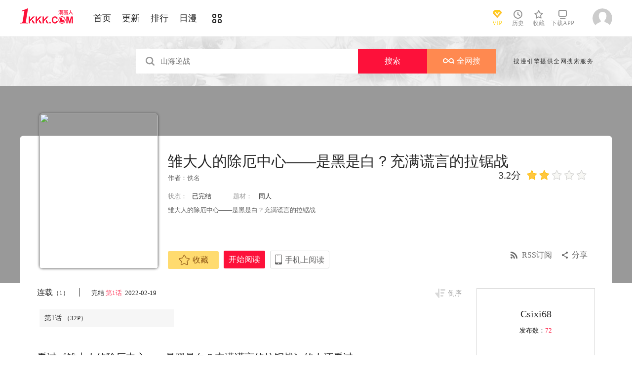

--- FILE ---
content_type: text/html; charset=utf-8
request_url: https://tel.1kkk.com/manhua75745/
body_size: 13297
content:
<!DOCTYPE html PUBLIC "-//W3C//DTD XHTML 1.0 Transitional//EN" "http://www.w3.org/TR/xhtml1/DTD/xhtml1-transitional.dtd">
<html xmlns="http://www.w3.org/1999/xhtml">
<head>
       <meta http-equiv="Content-Type" content="text/html; charset=utf-8" />
	<title>雏大人的除厄中心——是黑是白？充满谎言的拉锯战漫画_1已完结_在线漫画_极速漫画</title>
	<meta content="极速漫画提供雏大人的除厄中心——是黑是白？充满谎言的拉锯战漫画1在线阅读和第一时间更新，同时也提供雏大人的除厄中心——是黑是白？充满谎言的拉锯战1 情报、图透等信息，极速漫画是一个综合的雏大人的除厄中心——是黑是白？充满谎言的拉锯战在线漫画阅读网站。雏大人的除厄中心——是黑是白？充满谎言的拉锯战漫画简介：雏大人的除厄中心——是黑是白？充满谎言的拉锯战 " name="Description" />
    <meta content="雏大人的除厄中心——是黑是白？充满谎言的拉锯战漫画,雏大人的除厄中心——是黑是白？充满谎言的拉锯战1,雏大人的除厄中心——是黑是白？充满谎言的拉锯战在线漫画" name="keywords" />
	<meta content="极速漫画:好漫画,为看漫画的人而生、1kkk.com" name="Author" />
    <!--[if lt IE 9]>
            <script src="https://css99tel.cdndm5.com/v202508200911/blue/js/html5shiv.min.js"></script>
    <script src="https://css99tel.cdndm5.com/v202508200911/blue/js/respond.min.js"></script>
    <![endif]-->
    <link rel="stylesheet" href="https://css99tel.cdndm5.com/v202508200911/blue/css/style.css">
    <link rel="stylesheet" href="https://css99tel.cdndm5.com/v202508200911/blue/css/userinfo-vendor.css">
    <link rel="stylesheet" href="https://css99tel.cdndm5.com/v202508200911/blue/css/dm5_style.css" />
    <link rel="stylesheet" href="https://css99tel.cdndm5.com/v202508200911/blue/css/account.css" />
    <link rel="shortcut icon" href="https://css99tel.cdndm5.com/v202508200911/blue/images/1kkk.ico" />
    <script src="https://css99tel.cdndm5.com/v202508200911/blue/js/vendor.js"></script>
    <script src="https://css99tel.cdndm5.com/v202508200911/blue/js/search.js"></script>
    <script src="https://css99tel.cdndm5.com/v202508200911/blue/js/login.js"></script>
    <script src="https://css99tel.cdndm5.com/v202508200911/blue/js/scripts.js"></script>
    <script src="https://css99tel.cdndm5.com/v202508200911/blue/js/jquery.cookie.js"></script>
    <script src="https://css99tel.cdndm5.com/v202508200911/blue/js/comics-dm5v3.js"></script>
    <script src="https://css99tel.cdndm5.com/v202508200911/blue/js/comm.js"></script>
    <script type="text/javascript">
        var isVip = false;    </script>
</head>
<body class="white">
    <!-- 页面头部 -->
    <header  class="header container-fluid ">
        <div class="container">
            <!-- 左侧logo -->
            <a href="/">
                <img class="header-logo" src="https://css99tel.cdndm5.com/v202508200911/blue/images/header-logo.png" />
            </a>
            <!-- 左侧菜单标题 -->
            <ul class="header-title">
                <li><a href="/" >首页</a></li>
                <li><a href="/manhua-new/" >更新</a></li>
                <li><a href="/manhua-rank/" >排行</a></li>
                <li><a href="/manhua-jp/"  >日漫</a></li>
                <li><a href="/manhua-list/" ><i class="icon icon-cat" style="font-size:19px;vertical-align: sub;"></i></a></li>
            </ul>
            <!-- 搜索栏 -->
            <div class="header-search">
            </div>
            <!-- 右侧菜单选项 -->
            <ul class="header-bar" >
                <li class="vip">
                    <a href="/vipindex/" >
                        <div class="header-vip"></div>
                        <p>VIP</p>
                    </a>
                </li>
                <li class="hover">
                    <a href="/comichistory/" data-isload="0" onmouseover="getreadhistorys(this)"target="_blank">
                        <i class="icon icon-clock"></i>
                        <p>历史</p>
                    </a>
                    <div class="hover-list">
                        <div class="block">
                            <p class="title">我看过的<a href="javascript:removereads(0);">清除记录</a></p>
                            <p class="login-title">登录后可同步云端阅读历史<a href="/login/" class="red">点击登录</a></p>
                            <ul>
                            </ul>
                            <a href="/comichistory/" class="bottom">全部历史(0)</a>
                        </div>
                        <div class="block">
                            <img src="https://css99tel.cdndm5.com/v202508200911/blue/images/readhistory-empty.png" />
                        </div>
                    </div>
                </li>
                <li class="hover">
                    <a href="/bookmarker/" data-isload="0" target="_blank">
                        <i class="icon icon-fav"></i>
                        <p>收藏</p>
                        <span class="red-sign"></span>
                    </a>
                </li>
                <li class="download">
                    <a href="/download/">
                        <i class="icon icon-down"></i>
                        <p>下载APP</p>
                    </a>
                </li>
            </ul>
            <!-- 登录头像 -->
            <div class="header_login hover">
                <a href="javascript:void(0);" class="js_header_login_btn">
                <img data-isload="0" class="header-avatar" src="https://css99tel.cdndm5.com/blue/images/mrtx.gif" ></a>
            </div>
        </div>
    </header>
    <div style="position: fixed;height: 100%;width: 100%;left: 0;top: 0;background-color: rgba(0,0,0,0.5);z-index:9999999999;display: none;" id="lb-win">
        <div class="lb-win-con" style="position:absolute;width: 100%;height: 100%;top: 0;left: 0;">
            <img src="https://css99tel.cdndm5.com/v202508200911/blue/images/1kkk_gift1.png" style="position: absolute;width: 100%;bottom: 0;left: 0;" onerror="$('#lb-win').hide();$('body').css('overflow', 'auto');" />
            <a href="javascript:void(0);" onclick="$('#lb-win').hide();$('body').css('overflow', 'auto');"><img src="https://css99tel.cdndm5.com/v202508200911/blue/images/top-lb-cross-pc.png" style="position: absolute;width: 3%;bottom: 0;right: 8.4%;margin-bottom: 36.2%;" /></a>
        </div>
    </div>
    <script type="text/javascript">
        function resizeLbWin(w, h){            if(window.innerHeight/window.innerWidth<h/w){                $('.lb-win-con').css('width', w*window.innerHeight/h + 'px');                $('.lb-win-con').css('left', (window.innerWidth-w*window.innerHeight/h)/2 + 'px');            }            else{                $('.lb-win-con').css('width', '100%');                $('.lb-win-con').css('left', '0px');            }        }        resizeLbWin(1440, 600);        $(window).resize(function(){            resizeLbWin(1440, 600);        });    </script>
    <div class="new-search-banner">
        <div class="container">
            <div class="new-search-input-form">
                <input id="txtKeywords" type="search" placeholder="山海逆战" data-default="山海逆战" value="" autocomplete="off" />
                <a id="btnSearch" class="new-search-input-form-btn-1" href="/search?title=山海逆战&language=1" target="_search" title="搜索">搜索</a>
                <a id="btnSoman" class="new-search-input-form-btn-2" href="https://www.hisoman.com/search.html?keyword=山海逆战" target="soman"><img src="https://css99tel.cdndm5.com/v202508200911/blue/images/soman.png" class="new-search-btn-logo" title="全网搜" />全网搜</a>
                <div class="new-search-list" style="display:none;">
                </div>
            </div>
            <p class="new-search-font">搜漫引擎提供全网搜索服务</p>
        </div>
    </div>
<link rel="stylesheet" href="https://css99tel.cdndm5.com/v202508200911/blue/css/share.css">
<link rel="stylesheet" href="https://css99tel.cdndm5.com/v202508200911/blue/css/jquery-ui-1.7.3.custom.css">
<script src="https://css99tel.cdndm5.com/v202508200911/blue/js/newyb.js"></script>
<script src="https://css99tel.cdndm5.com/v202508200911/blue/js/post.js" type="text/javascript"></script>
<script src="https://css99tel.cdndm5.com/v202508200911/blue/js/mh-detail.js"></script>
<script src="https://css99tel.cdndm5.com/v202508200911/blue/js/showcomic.js"></script>
<script type="text/javascript">
        var DM5_COMIC_TEMPLATE=1;        var DM5_COMIC_SORT=2;        var DM5_COMIC_MID=75745;        var DM5_COMIC_MNAME="雏大人的除厄中心——是黑是白？充满谎言的拉锯战";        var DM5_COMIC_URL="/manhua75745/";        var DM5_USERID=0;        var COMIC_MID=75745;        var DM5_PAGETYPE = 4;        var DM5_PAGEINDEX = 1;        var DM5_PAGEPCOUNT = 1;        var DM5_POSTCOUNT=0;        var DM5_LOADINGIMAGE='https://css99tel.cdndm5.com/v202508200911/blue/images/loading.gif';</script>
<style type="text/css">
    .index-right-float.bottom{bottom: 150px;margin-left: -670px;}</style>
<div class="">
    <section class="banner_detail">
        <div class="banner_border_bg">
            <img class="banner_detail_bg" src="https://mhfm4tel.cdndm5.com/76/75745/20220219094721_180x240_25.jpg" style="width: 100%;height:auto;filter: progid:DXImageTransform.Microsoft.Blur(PixelRadius=60, MakeShadow=false);">
        </div>
        <div class="banner_detail_form">
            <div class="cover">
                <img src="https://mhfm3tel.cdndm5.com/76/75745/20220219094721_450x600_125.jpg">
            </div>
            <div class="info">
                <p class="title">
                    雏大人的除厄中心——是黑是白？充满谎言的拉锯战                        <span class="right">
                            <span class="score">3.2分</span>
                            <span class="star active"></span>
                            <span class="star active"></span>
                            <span class="star"></span>
                            <span class="star"></span>
                            <span class="star"></span>
                        </span>
                </p>
                <p class="subtitle">作者：<a href="/search?title=<%htmlurlencode(佚名)%>&language=1&f=2">佚名</a> </p>
                <p class="tip">
                    <span class="block">状态：<span>已完结</span></span>
                    <span class="block">
                        题材：                        <a href="/manhua-tongren/"><span>同人</span></a>
                    </span>
                </p>
                <p class="content" style="position: relative;overflow : hidden;text-overflow: ellipsis;display: -webkit-box;-webkit-box-orient: vertical;">雏大人的除厄中心——是黑是白？充满谎言的拉锯战</p>
                <div class="bottom" style="position: absolute;width: 850px;bottom: 30px;">
                    <a href="javascript:void(0);" onclick="SetBookmarker(0,DM5_COMIC_MID,0,DM5_USERID)" class="btn-1 btn_collection" id="btn_collection75745" mid="75745"><i class="icon icon-fav2"></i>收藏</a>
                    <a href="/ch1-1240159/" title="第1话" class="btn-2">开始阅读</a>                    <a href="#" class="btn-3">
                        手机上阅读                        <span class="code" style="height: auto;padding-bottom: 10px;">
                            <img src="https://css99tel.cdndm5.com/v202508200911/blue/images/down-qrcode-2.png">
                            <p>扫码在手机上阅读</p>
                        </span>
                    </a>
                    <a id="share" href="javascript:void(0);" class="btn-4" onclick="$('#shareForm').toggle();">分享</a>
                    <a href="/rss.ashx?cid=75745" class="btn-5">RSS订阅</a>
                    <span id="shareForm" class="shareDetail">
                        <a href="http://service.weibo.com/share/share.php?url=https%3a%2f%2fwww.1kkk.com%2fmanhua75745%2f&title=%e9%9b%8f%e5%a4%a7%e4%ba%ba%e7%9a%84%e9%99%a4%e5%8e%84%e4%b8%ad%e5%bf%83%e2%80%94%e2%80%94%e6%98%af%e9%bb%91%e6%98%af%e7%99%bd%ef%bc%9f%e5%85%85%e6%bb%a1%e8%b0%8e%e8%a8%80%e7%9a%84%e6%8b%89%e9%94%af%e6%88%98|%e9%9b%8f%e5%a4%a7%e4%ba%ba%e7%9a%84%e9%99%a4%e5%8e%84%e4%b8%ad%e5%bf%83%e2%80%94%e2%80%94%e6%98%af%e9%bb%91%e6%98%af%e7%99%bd%ef%bc%9f%e5%85%85%e6%bb%a1%e8%b0%8e%e8%a8%80%e7%9a%84...&pic=https://mhfm4tel.cdndm5.com/76/75745/20220219094721_180x240_25.jpg" target="_blank"><img src="http://css99tel.cdndm5.com/v202508200911/blue/images/new/detail_share_1.png" alt="微博"></a>
                        <a href="javascript:void(0);" onclick="$('.weixin_div').show();$('.mask').show();"><img src="http://css99tel.cdndm5.com/v202508200911/blue/images/new/detail_share_2.png" alt="微信"></a>
                        <a href="http://connect.qq.com/widget/shareqq/index.html?url=https%3a%2f%2fwww.1kkk.com%2fmanhua75745%2f&title=%e9%9b%8f%e5%a4%a7%e4%ba%ba%e7%9a%84%e9%99%a4%e5%8e%84%e4%b8%ad%e5%bf%83%e2%80%94%e2%80%94%e6%98%af%e9%bb%91%e6%98%af%e7%99%bd%ef%bc%9f%e5%85%85%e6%bb%a1%e8%b0%8e%e8%a8%80%e7%9a%84%e6%8b%89%e9%94%af%e6%88%98&summary=%e9%9b%8f%e5%a4%a7%e4%ba%ba%e7%9a%84%e9%99%a4%e5%8e%84%e4%b8%ad%e5%bf%83%e2%80%94%e2%80%94%e6%98%af%e9%bb%91%e6%98%af%e7%99%bd%ef%bc%9f%e5%85%85%e6%bb%a1%e8%b0%8e%e8%a8%80%e7%9a%84...&pics=https://mhfm4tel.cdndm5.com/76/75745/20220219094721_180x240_25.jpg" target="_blank"><img src="http://css99tel.cdndm5.com/v202508200911/blue/images/new/detail_share_3.png" alt="QQ"></a>
                        <a href="http://www.douban.com/recommend/?url=https%3a%2f%2fwww.1kkk.com%2fmanhua75745%2f&title=%e9%9b%8f%e5%a4%a7%e4%ba%ba%e7%9a%84%e9%99%a4%e5%8e%84%e4%b8%ad%e5%bf%83%e2%80%94%e2%80%94%e6%98%af%e9%bb%91%e6%98%af%e7%99%bd%ef%bc%9f%e5%85%85%e6%bb%a1%e8%b0%8e%e8%a8%80%e7%9a%84%e6%8b%89%e9%94%af%e6%88%98" target="_blank"><img src="http://css99tel.cdndm5.com/v202508200911/blue/images/new/detail_share_4.png" alt="豆瓣"></a>
                        <span></span>
                        <em></em>
                    </span>
                </div>
            </div>
            <div style="clear: both;"></div>
        </div>
    </section>
</div>
<div class="view-comment" style="position:relative;">
    <div class="container">
        <div class="view-comment-sub">
                        <div class="avatar-bar">
                        <img class="avatar" src="https://manhua1028-61-174-50-98.cdndm5.com/userfile/3/avatars/2018/2/22/195100071/1/1c9ce8ac059145399d04f142a59b5d4f_tmb_64x64.jpg" alt="">
                        <p class="title">Csixi68</p>
                        <p class="subtitle"></p>
                        <p class="tip" style="padding-bottom:50px;padding-top:10px;">发布数：<span class="red">72</span></p>
                       </div>
                    <div class="sub-manga">
                        <div class="top">热门漫画<span class="select"><a href="javascript:void(0);" onmouseover="$('.sub-manga .top a').removeClass('active');$(this).addClass('active');$('#sub-manga-2').hide();$('#sub-manga-1').show();" class="active">周</a><a href="javascript:void(0);" onmouseover="$('.sub-manga .top a').removeClass('active');$(this).addClass('active');$('#sub-manga-1').hide();$('#sub-manga-2').show();">月</a></span></div>
                        <ul class="list" id="sub-manga-1">
                            <li>
                                <div class="cover">
                                    <a href="/manhua74167/" title="在地下城差點被信任的伙伴殺掉，卻靠恩惠「無限轉蛋」獲得了Lv9999的伙伴們，於是向前隊友和世界復仇&對他們說「死好」!"><img src="https://mhfm8tel.cdndm5.com/75/74167/20211218103817_130x174_18.jpg"></a>
                                </div>
                                <div class="info">
                                    <p class="title"><a href="/manhua74167/" title="在地下城差點被信任的伙伴殺掉，卻靠恩惠「無限轉蛋」獲得了Lv9999的伙伴們，於是向前隊友和世界復仇&對他們說「死好」!">在地下城差點被信任的伙伴殺掉，卻靠恩惠「無限轉蛋」獲得了Lv9999的伙伴們，於是向前隊友和世界復仇&對他們說「死好」!</a></p>
                                    <p class="subtitle-new">
                                        在地下城差點被信任的伙伴...                                    </p>
                                    <p class="tip">
                                        <span>评分:</span><span class="mh-star-line star-4"></span>
                                    </p>
                                </div>
                            </li>
                            <li>
                                <div class="cover">
                                    <a href="/manhua70948/" title="现在多闻君是哪一面"><img src="https://mhfm7tel.cdndm5.com/71/70948/20210807110907_130x174_14.jpg"></a>
                                </div>
                                <div class="info">
                                    <p class="title"><a href="/manhua70948/" title="现在多闻君是哪一面">现在多闻君是哪一面</a></p>
                                    <p class="subtitle-new">
                                        关于我为了存钱供奉本命而...                                    </p>
                                    <p class="tip">
                                        <span>评分:</span><span class="mh-star-line star-4"></span>
                                    </p>
                                </div>
                            </li>
                            <li>
                                <div class="cover">
                                    <a href="/manhua92839/" title="魔器之主的弟子"><img src="https://mhfm1tel.cdndm5.com/93/92839/20251106115533_130x174_10.jpg"></a>
                                </div>
                                <div class="info">
                                    <p class="title"><a href="/manhua92839/" title="魔器之主的弟子">魔器之主的弟子</a></p>
                                    <p class="subtitle-new">
                                        幼时被魔术师所救的佣兵少...                                    </p>
                                    <p class="tip">
                                        <span>评分:</span><span class="mh-star-line star-3"></span>
                                    </p>
                                </div>
                            </li>
                            <li>
                                <div class="cover">
                                    <a href="/manhua6746/" title="王者天下"><img src="https://mhfm4tel.cdndm5.com/7/6746/20190222150526_130x174_15.jpg"></a>
                                </div>
                                <div class="info">
                                    <p class="title"><a href="/manhua6746/" title="王者天下">王者天下</a></p>
                                    <p class="subtitle-new">
                                        王者天下漫画 ，王者天下漫...                                    </p>
                                    <p class="tip">
                                        <span>评分:</span><span class="mh-star-line star-5"></span>
                                    </p>
                                </div>
                            </li>
                            <li>
                                <div class="cover">
                                    <a href="/manhua82555/" title="安闲领主的愉快领地防卫～以生产系魔术将无名小村打造成最强要塞都市～"><img src="https://mhfm1tel.cdndm5.com/83/82555/20221116001129_130x174_12.jpg"></a>
                                </div>
                                <div class="info">
                                    <p class="title"><a href="/manhua82555/" title="安闲领主的愉快领地防卫～以生产系魔术将无名小村打造成最强要塞都市～">安闲领主的愉快领地防卫～以生产系魔术将无名小村打造成最强要塞都市～</a></p>
                                    <p class="subtitle-new">
                                        一个普通上班族转生成贵族...                                    </p>
                                    <p class="tip">
                                        <span>评分:</span><span class="mh-star-line star-4"></span>
                                    </p>
                                </div>
                            </li>
                            <li>
                                <div class="cover">
                                    <a href="/manhua63613/" title="地狱模式～喜欢速通游戏的玩家在废设定异世界无双"><img src="https://mhfm4tel.cdndm5.com/64/63613/20240304230159_130x174_14.jpg"></a>
                                </div>
                                <div class="info">
                                    <p class="title"><a href="/manhua63613/" title="地狱模式～喜欢速通游戏的玩家在废设定异世界无双">地狱模式～喜欢速通游戏的玩家在废设定异世界无双</a></p>
                                    <p class="subtitle-new">
                                        日本小说网站「成为小说家...                                    </p>
                                    <p class="tip">
                                        <span>评分:</span><span class="mh-star-line star-4"></span>
                                    </p>
                                </div>
                            </li>
                            <li>
                                <div class="cover">
                                    <a href="/manhua17468/" title="黑白来看守所"><img src="https://mhfm5tel.cdndm5.com/18/17468/20150215134719_130x174_12.jpg"></a>
                                </div>
                                <div class="info">
                                    <p class="title"><a href="/manhua17468/" title="黑白来看守所">黑白来看守所</a></p>
                                    <p class="subtitle-new">
                                        黑白来看守所漫画 ，在日本...                                    </p>
                                    <p class="tip">
                                        <span>评分:</span><span class="mh-star-line star-4"></span>
                                    </p>
                                </div>
                            </li>
                            <li>
                                <div class="cover">
                                    <a href="/manhua61512/" title="香格里拉·弗陇提亚~屎作猎人向神作发起挑战~"><img src="https://mhfm6tel.cdndm5.com/62/61512/20220414102028_130x174_15.jpg"></a>
                                </div>
                                <div class="info">
                                    <p class="title"><a href="/manhua61512/" title="香格里拉·弗陇提亚~屎作猎人向神作发起挑战~">香格里拉·弗陇提亚~屎作猎人向神作发起挑战~</a></p>
                                    <p class="subtitle-new">
                                        BUG使人获得锻炼，延迟使人...                                    </p>
                                    <p class="tip">
                                        <span>评分:</span><span class="mh-star-line star-4"></span>
                                    </p>
                                </div>
                            </li>
                            <li>
                                <div class="cover">
                                    <a href="/manhua432/" title="海贼王"><img src="https://mhfm7tel.cdndm5.com/1/432/20190719155618_130x174_12.jpeg"></a>
                                </div>
                                <div class="info">
                                    <p class="title"><a href="/manhua432/" title="海贼王">海贼王</a></p>
                                    <p class="subtitle-new">
                                        相传22年前，在一个童话般...                                    </p>
                                    <p class="tip">
                                        <span>评分:</span><span class="mh-star-line star-5"></span>
                                    </p>
                                </div>
                            </li>
                            <li>
                                <div class="cover">
                                    <a href="/manhua73225/" title="花薰凛然"><img src="https://mhfm3tel.cdndm5.com/74/73225/20211106141801_130x174_9.jpg"></a>
                                </div>
                                <div class="info">
                                    <p class="title"><a href="/manhua73225/" title="花薰凛然">花薰凛然</a></p>
                                    <p class="subtitle-new">
                                        在某个地方，有两个相邻的...                                    </p>
                                    <p class="tip">
                                        <span>评分:</span><span class="mh-star-line star-4"></span>
                                    </p>
                                </div>
                            </li>
                        </ul>
                        <ul class="list" id="sub-manga-2" style="display:none;">
                            <li>
                                <div class="cover">
                                    <a href="/manhua74167/" title="在地下城差點被信任的伙伴殺掉，卻靠恩惠「無限轉蛋」獲得了Lv9999的伙伴們，於是向前隊友和世界復仇&對他們說「死好」!"><img src="https://mhfm8tel.cdndm5.com/75/74167/20211218103817_130x174_18.jpg"></a>
                                </div>
                                <div class="info">
                                    <p class="title"><a href="/manhua74167/" title="在地下城差點被信任的伙伴殺掉，卻靠恩惠「無限轉蛋」獲得了Lv9999的伙伴們，於是向前隊友和世界復仇&對他們說「死好」!">在地下城差點被信任的伙伴殺掉，卻靠恩惠「無限轉蛋」獲得了Lv9999的伙伴們，於是向前隊友和世界復仇&對他們說「死好」!</a></p>
                                    <p class="subtitle-new">
                                        在地下城差點被信任的伙伴...                                    </p>
                                    <p class="tip">
                                        <span>评分:</span><span class="mh-star-line star-4"></span>
                                    </p>
                                </div>
                            </li>
                            <li>
                                <div class="cover">
                                    <a href="/manhua92839/" title="魔器之主的弟子"><img src="https://mhfm1tel.cdndm5.com/93/92839/20251106115533_130x174_10.jpg"></a>
                                </div>
                                <div class="info">
                                    <p class="title"><a href="/manhua92839/" title="魔器之主的弟子">魔器之主的弟子</a></p>
                                    <p class="subtitle-new">
                                        幼时被魔术师所救的佣兵少...                                    </p>
                                    <p class="tip">
                                        <span>评分:</span><span class="mh-star-line star-3"></span>
                                    </p>
                                </div>
                            </li>
                            <li>
                                <div class="cover">
                                    <a href="/manhua70948/" title="现在多闻君是哪一面"><img src="https://mhfm7tel.cdndm5.com/71/70948/20210807110907_130x174_14.jpg"></a>
                                </div>
                                <div class="info">
                                    <p class="title"><a href="/manhua70948/" title="现在多闻君是哪一面">现在多闻君是哪一面</a></p>
                                    <p class="subtitle-new">
                                        关于我为了存钱供奉本命而...                                    </p>
                                    <p class="tip">
                                        <span>评分:</span><span class="mh-star-line star-4"></span>
                                    </p>
                                </div>
                            </li>
                            <li>
                                <div class="cover">
                                    <a href="/manhua10684/" title="一拳超人"><img src="https://mhfm8tel.cdndm5.com/11/10684/20180919203310_130x174_15.jpg"></a>
                                </div>
                                <div class="info">
                                    <p class="title"><a href="/manhua10684/" title="一拳超人">一拳超人</a></p>
                                    <p class="subtitle-new">
                                        主人公埼玉原本是一名整日...                                    </p>
                                    <p class="tip">
                                        <span>评分:</span><span class="mh-star-line star-5"></span>
                                    </p>
                                </div>
                            </li>
                            <li>
                                <div class="cover">
                                    <a href="/manhua6746/" title="王者天下"><img src="https://mhfm4tel.cdndm5.com/7/6746/20190222150526_130x174_15.jpg"></a>
                                </div>
                                <div class="info">
                                    <p class="title"><a href="/manhua6746/" title="王者天下">王者天下</a></p>
                                    <p class="subtitle-new">
                                        王者天下漫画 ，王者天下漫...                                    </p>
                                    <p class="tip">
                                        <span>评分:</span><span class="mh-star-line star-5"></span>
                                    </p>
                                </div>
                            </li>
                            <li>
                                <div class="cover">
                                    <a href="/manhua432/" title="海贼王"><img src="https://mhfm7tel.cdndm5.com/1/432/20190719155618_130x174_12.jpeg"></a>
                                </div>
                                <div class="info">
                                    <p class="title"><a href="/manhua432/" title="海贼王">海贼王</a></p>
                                    <p class="subtitle-new">
                                        相传22年前，在一个童话般...                                    </p>
                                    <p class="tip">
                                        <span>评分:</span><span class="mh-star-line star-5"></span>
                                    </p>
                                </div>
                            </li>
                            <li>
                                <div class="cover">
                                    <a href="/manhua73225/" title="花薰凛然"><img src="https://mhfm3tel.cdndm5.com/74/73225/20211106141801_130x174_9.jpg"></a>
                                </div>
                                <div class="info">
                                    <p class="title"><a href="/manhua73225/" title="花薰凛然">花薰凛然</a></p>
                                    <p class="subtitle-new">
                                        在某个地方，有两个相邻的...                                    </p>
                                    <p class="tip">
                                        <span>评分:</span><span class="mh-star-line star-4"></span>
                                    </p>
                                </div>
                            </li>
                            <li>
                                <div class="cover">
                                    <a href="/manhua46568/" title="电锯人"><img src="https://mhfm9tel.cdndm5.com/47/46568/20190708225456_130x174_11.jpg"></a>
                                </div>
                                <div class="info">
                                    <p class="title"><a href="/manhua46568/" title="电锯人">电锯人</a></p>
                                    <p class="subtitle-new">
                                        电锯人漫画 ，炎拳作者登陆...                                    </p>
                                    <p class="tip">
                                        <span>评分:</span><span class="mh-star-line star-4"></span>
                                    </p>
                                </div>
                            </li>
                            <li>
                                <div class="cover">
                                    <a href="/manhua63613/" title="地狱模式～喜欢速通游戏的玩家在废设定异世界无双"><img src="https://mhfm4tel.cdndm5.com/64/63613/20240304230159_130x174_14.jpg"></a>
                                </div>
                                <div class="info">
                                    <p class="title"><a href="/manhua63613/" title="地狱模式～喜欢速通游戏的玩家在废设定异世界无双">地狱模式～喜欢速通游戏的玩家在废设定异世界无双</a></p>
                                    <p class="subtitle-new">
                                        日本小说网站「成为小说家...                                    </p>
                                    <p class="tip">
                                        <span>评分:</span><span class="mh-star-line star-4"></span>
                                    </p>
                                </div>
                            </li>
                            <li>
                                <div class="cover">
                                    <a href="/manhua85898/" title="MAD"><img src="https://mhfm2tel.cdndm5.com/86/85898/20240813103022_130x174_3.jpg"></a>
                                </div>
                                <div class="info">
                                    <p class="title"><a href="/manhua85898/" title="MAD">MAD</a></p>
                                    <p class="subtitle-new">
                                        在这个被外星生物统治充满...                                    </p>
                                    <p class="tip">
                                        <span>评分:</span><span class="mh-star-line star-3"></span>
                                    </p>
                                </div>
                            </li>
                        </ul>
                    </div>
                    <div class="sub-manga">
                        <div class="top">最近更新</div>
                        <ul class="list">
                            <li>
                                <div class="cover">
                                    <a href="/manhua70948/" title="现在多闻君是哪一面"><img src="https://mhfm4tel.cdndm5.com/71/70948/20210807110907_180x240_26.jpg"></a>
                                </div>
                                <div class="info">
                                    <p class="title"><a href="/manhua70948/" title="现在多闻君是哪一面">现在多闻君是哪一面</a></p>
                                    <p class="subtitle-new">
                                        关于我为了存钱供奉本命而...                                    </p>
                                    <p class="tip">
                                        <span>评分:</span><span class="mh-star-line star-4"></span>
                                    </p>
                                </div>
                            </li>
                            <li>
                                <div class="cover">
                                    <a href="/manhua45352/" title="庙不可言"><img src="https://mhfm1tel.cdndm5.com/46/45352/20180926093129_180x240_17.jpg"></a>
                                </div>
                                <div class="info">
                                    <p class="title"><a href="/manhua45352/" title="庙不可言">庙不可言</a></p>
                                    <p class="subtitle-new">
                                        庙不可言漫画 ，来吧，出家...                                    </p>
                                    <p class="tip">
                                        <span>评分:</span><span class="mh-star-line star-4"></span>
                                    </p>
                                </div>
                            </li>
                            <li>
                                <div class="cover">
                                    <a href="/manhua94327/" title="圣座都是我徒弟"><img src="https://mhfm5tel.cdndm5.com/95/94327/20260115111550_180x240_18.jpg"></a>
                                </div>
                                <div class="info">
                                    <p class="title"><a href="/manhua94327/" title="圣座都是我徒弟">圣座都是我徒弟</a></p>
                                    <p class="subtitle-new">
                                        300年前，武神金贤吾打败了...                                    </p>
                                    <p class="tip">
                                        <span>评分:</span><span class="mh-star-line star-1"></span>
                                    </p>
                                </div>
                            </li>
                            <li>
                                <div class="cover">
                                    <a href="/manhua87866/" title="狼王子的专门管理员"><img src="https://mhfm9tel.cdndm5.com/88/87866/20241227140906_180x240_18.jpg"></a>
                                </div>
                                <div class="info">
                                    <p class="title"><a href="/manhua87866/" title="狼王子的专门管理员">狼王子的专门管理员</a></p>
                                    <p class="subtitle-new">
                                        不善交际的女主偶尔发现了...                                    </p>
                                    <p class="tip">
                                        <span>评分:</span><span class="mh-star-line star-3"></span>
                                    </p>
                                </div>
                            </li>
                            <li>
                                <div class="cover">
                                    <a href="/manhua33488/" title="愚蠢天使与恶魔共舞"><img src="https://mhfm3tel.cdndm5.com/34/33488/20181121221305_180x240_22.jpg"></a>
                                </div>
                                <div class="info">
                                    <p class="title"><a href="/manhua33488/" title="愚蠢天使与恶魔共舞">愚蠢天使与恶魔共舞</a></p>
                                    <p class="subtitle-new">
                                        愚蠢天使与恶魔共舞漫画 ，...                                    </p>
                                    <p class="tip">
                                        <span>评分:</span><span class="mh-star-line star-4"></span>
                                    </p>
                                </div>
                            </li>
                            <li>
                                <div class="cover">
                                    <a href="/manhua56244/" title="终之退魔师"><img src="https://mhfm6tel.cdndm5.com/57/56244/20191228220751_180x240_14.jpg"></a>
                                </div>
                                <div class="info">
                                    <p class="title"><a href="/manhua56244/" title="终之退魔师">终之退魔师</a></p>
                                    <p class="subtitle-new">
                                        最强退魔师物语，这个主人...                                    </p>
                                    <p class="tip">
                                        <span>评分:</span><span class="mh-star-line star-4"></span>
                                    </p>
                                </div>
                            </li>
                            <li>
                                <div class="cover">
                                    <a href="/manhua35720/" title="入间同学入魔了"><img src="https://mhfm7tel.cdndm5.com/36/35720/20200210153908_180x240_28.jpg"></a>
                                </div>
                                <div class="info">
                                    <p class="title"><a href="/manhua35720/" title="入间同学入魔了">入间同学入魔了</a></p>
                                    <p class="subtitle-new">
                                        无法拒绝任何拜托的老好人...                                    </p>
                                    <p class="tip">
                                        <span>评分:</span><span class="mh-star-line star-4"></span>
                                    </p>
                                </div>
                            </li>
                        </ul>
                    </div>
                       <a href="/uploadmianze/"><img src="https://css99tel.cdndm5.com/v202508200911/blue/images/upload-btn.png" style="margin-top:10px;" /></a>
        </div>
        <div class="left-bar">
                <div id="tempc">
                    <div class="detail-list-title">
                        <a href="javascript:void(0);" onclick="titleSelect(this, 'detail-list-select', 'detail-list-select-1');" class="block ">连载<span>（1）</span></a>
                        <span class="s">完结<span>&nbsp;<a href="/ch1-1240159/" title="雏大人的除厄中心——是黑是白？充满谎言的拉锯战 第1话" style="color:#ff3f60;" target="_blank">第1话 </a>&nbsp;2022-02-19 </span></span>
                        <a href="javascript:void(0);" onclick="sortBtnClick(this);" class="order desc inverted">倒序</a>
                    </div>
                                <div id="chapterlistload">
                                    <ul class="view-win-list detail-list-select" id="detail-list-select-1">
                                            <li>
                                                <a href="/ch1-1240159/" title="" target="_blank" >第1话                     <span>（32P）</span>
                 </a>                                            </li>
                                    </ul>
                                    <a href="javascript:void(0);" onclick="charpterMore(this);" class="detail-more">展开全部章节</a>
                                </div>
                </div>
               <script type="text/javascript">setMoreBtn();</script>
                    <div class="index-title">
                        <h2>看过《雏大人的除厄中心——是黑是白？充满谎言的拉锯战》的人还看过</h2>
                    </div>
                    <div class="index-manga">
                        <ul class="mh-list col7">
                            <li>
                                <div class="mh-item">
                                    <p class="mh-cover "                                       style="background-image: url(https://mhfm9tel.cdndm5.com/44/43800/20180802203716_130x174_14.jpg)">
                                    </p>
                                    <div class="mh-item-detali">
                                        <h2 class="title"><a href="/manhua43800/" title="雏大人的除厄服务中心">雏大人的除厄服务中心</a></h2>
                                        <p class="zl">雏大人的除厄服务中心漫画 ，在幻想乡的某座大山深处a...</p>
                                        <p class="chapter"><span>完结</span><a href="/ch1-652413/" title="雏大人的除厄服务中心 第1话" target="_blank">第1话 </a></p>
                                    </div>
                                    <div class="mh-tip-wrap">
                                        <div class="mh-item-tip">
                                            <a href="/manhua43800/" title="雏大人的除厄服务中心">
                                                <p class="mh-cover tip"                                                   style="background-image: url(https://mhfm9tel.cdndm5.com/44/43800/20180802203716_130x174_14.jpg)">
                                                </p>
                                            </a>
                                            <div class="mh-item-tip-detali">
                                                <h2 class="title">
                                                    <a href="/manhua43800/" title="雏大人的除厄服务中心">雏大人的除厄服务中心</a>
                                                    <span class="mh-star star-3"></span>
                                                </h2>
                                                <p class="author"><span>作者：</span><span><a href="/search?title=%e7%a5%9e%e6%97%a0%e6%9c%88%e7%be%bd%e5%85%94&language=1&f=2" target="_blank">神无月羽兔</a></span></p>
                                                <p class="chapter"><span>完结</span><a href="/ch1-652413/" title="雏大人的除厄服务中心 第1话" target="_blank">第1话 </a></p>
                                                <div class="desc">
                                                    雏大人的除厄服务中心漫画 ，在幻想乡的某座大山深处a...                                                </div>
                                                <p><a class="btn" href="/ch1-652413/" title="雏大人的除厄服务中心 第1话" onclick="GetFirstChapterUrl(43800,this)">开始阅读</a></p>
                                            </div>
                                        </div>
                                    </div>
                                </div>
                            </li>
                            <li>
                                <div class="mh-item">
                                    <p class="mh-cover "                                       style="background-image: url(https://mhfm1tel.cdndm5.com/60/59521/20200505113000_130x174_14.jpg)">
                                    </p>
                                    <div class="mh-item-detali">
                                        <h2 class="title"><a href="/manhua59521/" title="满是谎言的相遇">满是谎言的相遇</a></h2>
                                        <p class="zl">满是谎言的相遇</p>
                                        <p class="chapter"><span>完结</span><a href="/ch1-1005997/" title="满是谎言的相遇 第1话" target="_blank">第1话 </a></p>
                                    </div>
                                    <div class="mh-tip-wrap">
                                        <div class="mh-item-tip">
                                            <a href="/manhua59521/" title="满是谎言的相遇">
                                                <p class="mh-cover tip"                                                   style="background-image: url(https://mhfm1tel.cdndm5.com/60/59521/20200505113000_130x174_14.jpg)">
                                                </p>
                                            </a>
                                            <div class="mh-item-tip-detali">
                                                <h2 class="title">
                                                    <a href="/manhua59521/" title="满是谎言的相遇">满是谎言的相遇</a>
                                                    <span class="mh-star star-3"></span>
                                                </h2>
                                                <p class="author"><span>作者：</span><span><a href="/search?title=%e7%ad%b1%e5%b4%8e%e3%83%9e%e3%82%a4&language=1&f=2" target="_blank">筱崎マイ</a></span></p>
                                                <p class="chapter"><span>完结</span><a href="/ch1-1005997/" title="满是谎言的相遇 第1话" target="_blank">第1话 </a></p>
                                                <div class="desc">
                                                    满是谎言的相遇                                                </div>
                                                <p><a class="btn" href="/ch1-1005997/" title="满是谎言的相遇 第1话" onclick="GetFirstChapterUrl(59521,this)">开始阅读</a></p>
                                            </div>
                                        </div>
                                    </div>
                                </div>
                            </li>
                            <li>
                                <div class="mh-item">
                                    <p class="mh-cover "                                       style="background-image: url(https://mhfm8tel.cdndm5.com/54/53857/20191009205556_130x174_11.jpg)">
                                    </p>
                                    <div class="mh-item-detali">
                                        <h2 class="title"><a href="/manhua53857/" title="拉锯战">拉锯战</a></h2>
                                        <p class="zl">关于这个故事，其实是有来龙去脉的。前篇是《我爱你直至世...</p>
                                        <p class="chapter"><span>完结</span><a href="/ch4-909946/" title="拉锯战 第4话" target="_blank">第4话 </a></p>
                                    </div>
                                    <div class="mh-tip-wrap">
                                        <div class="mh-item-tip">
                                            <a href="/manhua53857/" title="拉锯战">
                                                <p class="mh-cover tip"                                                   style="background-image: url(https://mhfm8tel.cdndm5.com/54/53857/20191009205556_130x174_11.jpg)">
                                                </p>
                                            </a>
                                            <div class="mh-item-tip-detali">
                                                <h2 class="title">
                                                    <a href="/manhua53857/" title="拉锯战">拉锯战</a>
                                                    <span class="mh-star star-3"></span>
                                                </h2>
                                                <p class="author"><span>作者：</span><span><a href="/search?title=%e7%a7%80%e8%89%af%e5%ad%90&language=1&f=2" target="_blank">秀良子</a></span></p>
                                                <p class="chapter"><span>完结</span><a href="/ch4-909946/" title="拉锯战 第4话" target="_blank">第4话 </a></p>
                                                <div class="desc">
                                                    关于这个故事，其实是有来龙去脉的。前篇是《我爱你直至世...                                                </div>
                                                <p><a class="btn" href="/ch4-909946/" title="拉锯战 第4话" onclick="GetFirstChapterUrl(53857,this)">开始阅读</a></p>
                                            </div>
                                        </div>
                                    </div>
                                </div>
                            </li>
                            <li>
                                <div class="mh-item">
                                    <p class="mh-cover "                                       style="background-image: url(https://mhfm6tel.cdndm5.com/57/56407/20200104144007_130x174_7.jpg)">
                                    </p>
                                    <div class="mh-item-detali">
                                        <h2 class="title"><a href="/manhua56407/" title="拉锯战">拉锯战</a></h2>
                                        <p class="zl">欢迎观看拉锯战漫画</p>
                                        <p class="chapter"><span>完结</span><a href="/ch1-956006/" title="拉锯战 第1话" target="_blank">第1话 </a></p>
                                    </div>
                                    <div class="mh-tip-wrap">
                                        <div class="mh-item-tip">
                                            <a href="/manhua56407/" title="拉锯战">
                                                <p class="mh-cover tip"                                                   style="background-image: url(https://mhfm6tel.cdndm5.com/57/56407/20200104144007_130x174_7.jpg)">
                                                </p>
                                            </a>
                                            <div class="mh-item-tip-detali">
                                                <h2 class="title">
                                                    <a href="/manhua56407/" title="拉锯战">拉锯战</a>
                                                    <span class="mh-star star-2"></span>
                                                </h2>
                                                <p class="author"><span>作者：</span><span><a href="/search?title=%e6%b8%9aPLUG&language=1&f=2" target="_blank">渚PLUG</a></span></p>
                                                <p class="chapter"><span>完结</span><a href="/ch1-956006/" title="拉锯战 第1话" target="_blank">第1话 </a></p>
                                                <div class="desc">
                                                    欢迎观看拉锯战漫画                                                </div>
                                                <p><a class="btn" href="/ch1-956006/" title="拉锯战 第1话" onclick="GetFirstChapterUrl(56407,this)">开始阅读</a></p>
                                            </div>
                                        </div>
                                    </div>
                                </div>
                            </li>
                            <li>
                                <div class="mh-item">
                                    <p class="mh-cover "                                       style="background-image: url(https://mhfm4tel.cdndm5.com/75/74210/20211218131057_130x174_10.jpg)">
                                    </p>
                                    <div class="mh-item-detali">
                                        <h2 class="title"><a href="/manhua74210/" title="爱的拉锯战">爱的拉锯战</a></h2>
                                        <p class="zl">欢迎观看爱的拉锯战</p>
                                        <p class="chapter"><span>完结</span><a href="/ch1-1218012/" title="爱的拉锯战 第1话" target="_blank">第1话 </a></p>
                                    </div>
                                    <div class="mh-tip-wrap">
                                        <div class="mh-item-tip">
                                            <a href="/manhua74210/" title="爱的拉锯战">
                                                <p class="mh-cover tip"                                                   style="background-image: url(https://mhfm4tel.cdndm5.com/75/74210/20211218131057_130x174_10.jpg)">
                                                </p>
                                            </a>
                                            <div class="mh-item-tip-detali">
                                                <h2 class="title">
                                                    <a href="/manhua74210/" title="爱的拉锯战">爱的拉锯战</a>
                                                    <span class="mh-star star-2"></span>
                                                </h2>
                                                <p class="author"><span>作者：</span><span><a href="/search?title=%e3%82%bf%e3%82%af%e3%83%9f%e3%83%b3&language=1&f=2" target="_blank">タクミン</a></span></p>
                                                <p class="chapter"><span>完结</span><a href="/ch1-1218012/" title="爱的拉锯战 第1话" target="_blank">第1话 </a></p>
                                                <div class="desc">
                                                    欢迎观看爱的拉锯战                                                </div>
                                                <p><a class="btn" href="/ch1-1218012/" title="爱的拉锯战 第1话" onclick="GetFirstChapterUrl(74210,this)">开始阅读</a></p>
                                            </div>
                                        </div>
                                    </div>
                                </div>
                            </li>
                        </ul>
                    </div>
        </div>
        <div class="view-comment-main" style="margin-top:5px;">
            <div class="top">
                <a href="javascript:void(0);" id="btnnewposts"><span class="active">全部评论</span></a>
                <span class="s commentcount">(共有0条评论)</span>
                <a href="javascript:void(0);" id="btnhotposts"><span>最热评论</span></a>
                <div class="page bottom-page">
                </div>
            </div>
            <ul class="list">
                <li class="solid">
                    <div class="cover"><img src="https://css99tel.cdndm5.com/blue/images/mrtx.gif"></div>
                    <div class="info">
                        <form action="" name="formpl" id="formpl" method="post" class="postForm">
                            <textarea class="comment-input js_max_text_length" placeholder="我来说两句..."></textarea>
                            <p class="comment-item">
                                <span class="right">
                                    <span>请您文明上网，理性发言，注意文明用语</span><span class="red"></span><span></span><a href="javascript:void(0);" onclick="$('#formpl').submit();" class="btn commentbtn" data-isenable="1">发表评论</a>
                                </span>
                            </p>
                        </form>
                    </div>
                </li>
                <li>
                    <ul class="postlist"></ul>
                </li>
            </ul>
            <img src="https://css99tel.cdndm5.com/v202508200911/blue/images/noComments.png" style="display: block;margin: 30px auto;" class="nocomments" />
            <div class="bottom-bar footer-bar" style="display:none;">
                <div class="bottom-page">
                </div>
            </div>
        </div>
    </div>
</div>
<!--微信分享-->
<div class="mask"></div>
<div class="weixin_div">
    <img class="weixin_bak" src="https://css99tel.cdndm5.com/v202508200911/blue/images/new/weixin.png">
    <img class="weixin_code" src="/qrc.ashx?codetext=https%3a%2f%2fwww.1kkk.com%2fmanhua75745%2f" width="155" height="151">
    <a href="javascript:void(0);" onclick="$('.weixin_div').hide();$('.mask').hide();"><img class="weixin_cross" src="http://css99tel.cdndm5.com/v202508200911/blue/images/new/weixin_cross.png"></a>
</div>
<script type="text/javascript">
    $(window).scroll(function(){        if($(window).scrollTop() + $(window).height() > $('.view-comment').offset().top + $('.view-comment-sub').height() + 20){            $('.view-comment-sub').css({'position': 'fixed','left': '50%','margin-left': '325px','bottom': '20px'});            if($(window).scrollTop() + $(window).height() > $(document).height() - $('footer').height() - 105){                $('.view-comment-sub').css('position','absolute');                $('.view-comment').css('min-height',$('.view-comment-sub').height() + 'px');            }        }else{            $('.view-comment-sub').css({'position': 'relative','left': '0','margin-left': '0','bottom': '0'});        }    });</script>
<div id="ui-dialog" class="ui-dialog ui-widget ui-widget-content ui-corner-all" tabindex="-1" role="dialog" aria-labelledby="ui-dialog-title-errorlog" style="display: none; position: absolute; overflow: hidden; z-index: 1002; outline: 0px; height: auto; width: 410px; top: 606px; left: 740.5px;"><div class="ui-dialog-titlebar ui-widget-header ui-corner-all ui-helper-clearfix" unselectable="on"><span class="ui-dialog-title" id="ui-dialog-title-errorlog" unselectable="on">报告错误</span><a href="#" class="ui-dialog-titlebar-close ui-corner-all" role="button" unselectable="on"><span class="ui-icon ui-icon-closethick" unselectable="on">close</span></a></div><div class="gl_k mato10 ui-dialog-content ui-widget-content" style="width: auto; height: auto; min-height: 85px;font-size:14px;padding:8px;" id="errorlog"><p id="posting" style="display: none; text-align: center; color: Red"></p><form id="errorform" name="errorform"><div class="gl_k_nr">    Email：<input type="text" class="srk1" id="txt_erroremail" name="txt_erroremail" style="width:324px;"><span class="zf00">*</span></div><div class="gl_k_nr">    错误信息描述：</div><div class="gl_k_nr">    <textarea name="txt_errorcontent" id="txt_errorcontent" class="srk2" style="width: 360px;        height: 150px; font-size: 14px; padding: 5px;"></textarea></div><div class="gl_k_nr mar10">    <span id="poststatus" style="color: Red"></span>    <input type="hidden" id="tid" name="tid">    <span class="flr">        <input type="button" value="确认提交" class="lanan" id="usererror_postbt" onclick="return posterrorajax();"></span></div></form></div></div>
<ul class="index-right-float bottom">
    <!--<li><a href="javascript:void(0);" class="index-side-code"><img class="index-float-code" src="https://css99tel.cdndm5.com/v202508200911/blue/images/manhua_pc_code_1.png"></a></li>-->
    <li><a href="javascript:void(0);" class="index-side-code" onclick="$('.index-float-code').removeClass('show');"><div class="index-float-code " style="width: 130px;height: auto;"><img src="https://css99tel.cdndm5.com/v202508200911/blue/images/manhua_pc_code_2.png" style="width: 100%;"><p style="font-size: 12px;margin-top: 5px;color: #989898;">扫码下载APP</p></div></a></li>
    <li><a href="http://i.manben.com" target="_blank">上传<br>漫画</a></li>
    <li><a href="javascript:slide();" class="index-right-float-top"></a></li>
</ul>
<section class="modal-wrap" style="display: none;background-color:rgba(0,0,0,.75)">
    <div class="modal">
        <div class="modal-body login-modal" style="width:460px;padding:20px 30px;">
            <span class="close"><i class="icon icon-close"></i></span>
            <h1>登录</h1>
            <div class="account-login-form">
                <div class="form-wrap">
                    <p class="tip color-main"></p>
                    <p><input name="txt_name" type="text" autocomplete="off" value="" placeholder="您的手机号／邮箱／用户名" onblur="$(this).css({outlineWidth: 5, outlineColor: '#93b5ec'});"></p>
                    <p style="margin-bottom:15px;"><input name="txt_password" type="password" autocomplete="off" value="" placeholder="密码" onblur="$(this).css({outlineWidth: 5, outlineColor: '#93b5ec'});"></p>
                    <p class="verify">
                        <div style="width:400px;padding:0;overflow:hidden;margin-bottom:10px;font-size:14px;display:block;">
                            <div style="color:#555;height:16px;line-height:16px;margin:0 1px 8px;position:relative">
                                <label style="font-size:14px;opacity:1;position:absolute;transform:translate(0px, 0px);transition:all 0.25s ease-out 0s;vertical-align:baseline">请点击下方图片，旋转至正确方向</label>
                                <a class="rotate-refresh" style="background-position: 0% -76px;cursor:pointer;position:absolute;right:0;top:0;color:#1a66b3;text-decoration:none">换一组</a>
                            </div>
                            <div class="rotate-background" style="cursor:pointer;float:left; background-position: 0px 0px;background-repeat:no-repeat;margin:0 1px 0;height:76px;width:76px;display:block;">
                                <input type="hidden" value="0" />
                            </div>
                            <div class="rotate-background" style="cursor:pointer;float:left; background-position: -76px 0px;background-repeat:no-repeat;margin:0 1px 0;height:76px;width:76px;display:block;">
                                <input type="hidden" value="0" />
                            </div>
                            <div class="rotate-background" style="cursor:pointer;float:left; background-position: -152px 0px;background-repeat:no-repeat;margin:0 1px 0;height:76px;width:76px;display:block;">
                                <input type="hidden" value="0" />
                            </div>
                            <div class="rotate-background" style="cursor:pointer;float:left; background-position: -228px 0px;background-repeat:no-repeat;margin:0 1px 0;height:76px;width:76px;display:block;">
                                <input type="hidden" value="0" />
                            </div>
                        </div>
                        <input type="hidden" name="txt_code"  />
                    </p>
                    <p style="font-size:12px;color:#2e2d2d;margin-top:15px;">登录即代表您同意<a href="/serviceprotocol/" target="_blank" style="color:#2c58ff;">用户协议</a>和<a href="/yhxz-ysxy/" target="_blank" style="color:#2c58ff;">隐私政策</a></p>
                    <p>
                        <button id="btnLogin" class="button">立即登录</button>
                    </p>
                    <p class="options">
                        <label><input name="remember" type="checkbox" value="1">自动登录</label>
                        <span class="find-pwd"><a href="/back/">忘记密码？</a></span>
                        <span class="tabs-link pull-right"><a class="" href="/register/" target="_blank">去注册</a></span>
                    </p>
                </div>
                <dl class="three" style="display:none">
                    <dt>其他账号登录</dt>
                    <dd><span><img src="https://css99tel.cdndm5.com/v202508200911/blue/images/account-icon-facebook.png" alt=""></span></dd>
                    <dd><span><img src="https://css99tel.cdndm5.com/v202508200911/blue/images/account-icon-vk.png" alt=""></span></dd>
                    <dd><span><img src="https://css99tel.cdndm5.com/v202508200911/blue/images/account-icon-ok.png" alt=""></span></dd>
                    <dd><span><img src="https://css99tel.cdndm5.com/v202508200911/blue/images/account-icon-instagram.png" alt=""></span></dd>
                    <dd><span><img src="https://css99tel.cdndm5.com/v202508200911/blue/images/account-icon-twitter.png" alt=""></span></dd>
                    <dd><span><img src="https://css99tel.cdndm5.com/v202508200911/blue/images/account-icon-rss.png" alt=""></span></dd>
                </dl>
            </div>
        </div>
    </div>
</section>
<footer class="footer container-fluid">
    <section class="container">
        <div class="footer-left">
            <p class="footer-logo">
                <a href="/">
                    <img src="https://css99tel.cdndm5.com/v202508200911/blue/images/logo-big.png" alt="">
                </a>
            </p>
            <p class="link">
                <span><a href="/about/" target="_blank">关于我们</a></span>
                <span><a href="/help/" target="_blank">建议与投诉</a></span>
                <span><a href="/mianze/" target="_blank">版权声明</a></span>
            </p>
            <p>
                Copyright (C) 2010-2022 www.1kkk.com 极速漫画  All rights reserved            </p>
            <p>
            </p>
        </div>
        <div class="footer-rigth">
            <ul class="qrcode-list">
                <li>
                    <img width="100" height="100" src="https://css99tel.cdndm5.com/v202508200911/blue/images/down-qrcode-2.png" alt="">
                    <span>手机APP</span>
                </li>
                <li>
                    <img width="100" height="100" src="https://css99tel.cdndm5.com/v202508200911/blue/images/weibo.png" alt="">
                    <span>新浪微博</span>
                </li>
            </ul>
        </div>
    </section>
</footer>
<div class="alertTop_1" style="display: none;"><p id="alertTop_1"></p></div>
<div style="display:none">
    <!--1kkk-->
<script type="text/javascript">
        (function () {
            var ga = document.createElement('script'); ga.type = 'text/javascript'; ga.async = true;
            ga.src =('https:' == document.location.protocol ? 'https://' : 'http://') + "w.cnzz.com/c.php?id=30046992";
            var s = document.getElementsByTagName('script')[0]; s.parentNode.insertBefore(ga, s);
        })();//1277928721
    </script><script>
var _hmt = _hmt || [];
(function() {
  var hm = document.createElement("script");
  hm.src = "//hm.baidu.com/hm.js?6af026a39d2db2af4afc3c7ab99931bd";
  var s = document.getElementsByTagName("script")[0]; 
  s.parentNode.insertBefore(hm, s);
})();
</script>
<!-- Google tag (gtag.js) -->
<script async src="https://www.googletagmanager.com/gtag/js?id=G-QW5EWMYDB8"></script>
<script>
  window.dataLayer = window.dataLayer || [];
  function gtag(){dataLayer.push(arguments);}
  gtag('js', new Date());

  gtag('config', 'G-QW5EWMYDB8');
</script><script type="text/javascript"> 
(function () {
    var ga = document.createElement('script');
    ga.type = 'text/javascript';
    ga.async = true;
    ga.src = ('https:' == document.location.protocol ? 'https://' : 'http://')+"w.cnzz.com/c.php?id=1278515270";
    var s = document.getElementsByTagName('script')[0];
    s.parentNode.insertBefore(ga, s);
    })();//1277928813
        </script><script>
var _hmt = _hmt || [];
(function() {
  var hm = document.createElement("script");
  hm.src = "//hm.baidu.com/hm.js?38d52992016a5d6805574bb33ba7718b";
  var s = document.getElementsByTagName("script")[0]; 
  s.parentNode.insertBefore(hm, s);
})();
</script><script type="text/javascript">
var doubtfuluid=0;
        (function () {
            var ga = document.createElement('script'); ga.type = 'text/javascript'; ga.async = true;
            ga.src ='https://css99tel.cdndm5.com/v202508200911/blue/js/u-fp.min.js';
            var s = document.getElementsByTagName('script')[0]; s.parentNode.insertBefore(ga, s);
        })();
    </script></div>
</body>
</html>
